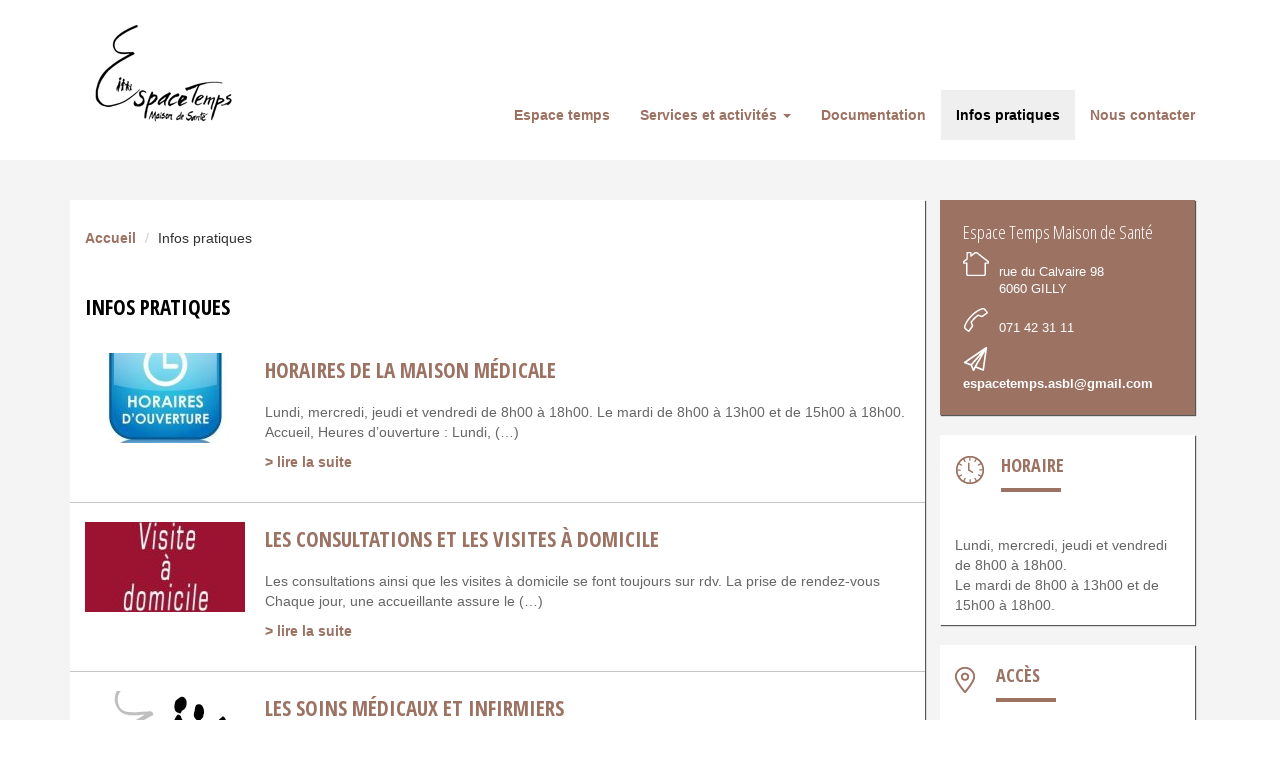

--- FILE ---
content_type: text/html; charset=utf-8
request_url: https://espacetemps.be/-Infos-pratiques-
body_size: 5200
content:
<!DOCTYPE html>
<html lang="fr">
  <head>
    <!-- Google tag (gtag.js) -->
<script async src="https://www.googletagmanager.com/gtag/js?id=G-7K63QL0F6K"></script>
<script>
  window.dataLayer = window.dataLayer || [];
  function gtag(){dataLayer.push(arguments);}
  gtag('js', new Date());

  gtag('config', 'G-7K63QL0F6K');
</script>

<meta charset="utf-8">
<meta http-equiv="X-UA-Compatible" content="IE=edge">
<meta name="viewport" content="width=device-width, initial-scale=1">
<title>Infos pratiques -  Espace Temps - Maison de santé - Gilly</title>
<link rel="shortcut icon" href="/espacetemps.png" />
<link href='//fonts.googleapis.com/css?family=Open+Sans+Condensed:300,300italic,700' rel='stylesheet' type='text/css'>


	<meta property="og:title" content="Infos pratiques" />
	
	<meta property="og:locale" content="fr_FR" />
	
	
	<meta property="og:url" content="https://espacetemps.be/-Infos-pratiques-" />
	<meta property="og:site_name" content="Espace Temps - Maison de santé - Gilly" />

<meta name="description" content="  Infos pratiques - L&#039;Espace Temps, maison de sant&#233; implant&#233;e dans la r&#233;gion de Charleroi, est une &#233;quipe de (&#8230;)" />

<link rel="apple-touch-icon" sizes="57x57" href="squelettes/css/img/apple-icon-57x57.png">
<link rel="apple-touch-icon" sizes="60x60" href="squelettes/css/img/apple-icon-60x60.png">
<link rel="apple-touch-icon" sizes="72x72" href="squelettes/css/img/apple-icon-72x72.png">
<link rel="apple-touch-icon" sizes="76x76" href="squelettes/css/img/apple-icon-76x76.png">
<link rel="apple-touch-icon" sizes="114x114" href="squelettes/css/img/apple-icon-114x114.png">
<link rel="apple-touch-icon" sizes="120x120" href="squelettes/css/img/apple-icon-120x120.png">
<link rel="apple-touch-icon" sizes="144x144" href="squelettes/css/img/apple-icon-144x144.png">
<link rel="apple-touch-icon" sizes="152x152" href="squelettes/css/img/apple-icon-152x152.png">
<link rel="apple-touch-icon" sizes="180x180" href="squelettes/css/img/apple-icon-180x180.png">
<link rel="icon" type="image/png" sizes="192x192"  href="squelettes/css/img/android-icon-192x192.png">
<link rel="icon" type="image/png" sizes="32x32" href="squelettes/css/img/favicon-32x32.png">
<link rel="icon" type="image/png" sizes="96x96" href="squelettes/css/img/favicon-96x96.png">
<link rel="icon" type="image/png" sizes="16x16" href="squelettes/css/img/favicon-16x16.png">
<link rel="manifest" href="squelettes/css/img/manifest.json">
<meta name="msapplication-TileColor" content="#ffffff">
<meta name="msapplication-TileImage" content="squelettes/css/img/ms-icon-144x144.png">
<meta name="theme-color" content="#ffffff">
<link rel="canonical" href="https://espacetemps.be/-Infos-pratiques-" />
<!-- jQuery (necessary for Bootstrap's JavaScript plugins) -->
<script>
var mediabox_settings={"auto_detect":true,"ns":"box","tt_img":true,"sel_g":"#documents_portfolio a[type='image\/jpeg'],#documents_portfolio a[type='image\/png'],#documents_portfolio a[type='image\/gif']","sel_c":".mediabox","str_ssStart":"Diaporama","str_ssStop":"Arr\u00eater","str_cur":"{current}\/{total}","str_prev":"Pr\u00e9c\u00e9dent","str_next":"Suivant","str_close":"Fermer","str_loading":"Chargement\u2026","str_petc":"Taper \u2019Echap\u2019 pour fermer","str_dialTitDef":"Boite de dialogue","str_dialTitMed":"Affichage d\u2019un media","splash_url":"","lity":{"skin":"_simple-dark","maxWidth":"90%","maxHeight":"90%","minWidth":"400px","minHeight":"","slideshow_speed":"2500","opacite":"0.9","defaultCaptionState":"expanded"}};
</script>
<!-- insert_head_css -->
<link rel='stylesheet' href='local/cache-css/4e04b1201797a758988dd69691a94303.css?1764577401' type='text/css' />
<script type='text/javascript' src='local/cache-js/f2d869d94027923ab2dcb4f76df967db.js?1764577402'></script>
<script>
var jquery10=$.noConflict();
</script>












<!-- insert_head -->



<!-- Bootstrap -->




<!-- HTML5 Shim and Respond.js IE8 support of HTML5 elements and media queries -->
<!-- WARNING: Respond.js doesn't work if you view the page via file:// -->
<!--[if lt IE 9]>
  <script src="https://oss.maxcdn.com/html5shiv/3.7.2/html5shiv.min.js"></script>
  <script src="https://oss.maxcdn.com/respond/1.4.2/respond.min.js"></script>
<![endif]-->  </head>
  <body>
<header>
  <!-- NAVBAR -->
  	<nav class="navbar navbar-default">
	  <div class="container">
	    <!-- Brand and toggle get grouped for better mobile display -->
	    <div class="navbar-header">
	      <button type="button" class="navbar-toggle collapsed" data-toggle="collapse" data-target="#bs-example-navbar-collapse-1" aria-expanded="false">
	        <span class="sr-only">Toggle navigation</span>
	        <span class="icon-bar"></span>
	        <span class="icon-bar"></span>
	        <span class="icon-bar"></span>
	      </button>
	     <a class="navbar-brand" href="https://www.espacetemps.be">
	      	<img src="squelettes/css/img/logo.png" alt="Espace Temps" class="hidden-xs visible-sm visible-md visible-lg">
	      	<img src="squelettes/css/img/logo-mini.png" alt="Espace Temps" class="visible-xs hidden-sm hidden-md hidden-lg logo-mini">
	      </a>
	    </div>

	    <!-- Collect the nav links, forms, and other content for toggling -->
	    <div class="collapse navbar-collapse" id="bs-example-navbar-collapse-1">
	      	<ul class="nav navbar-nav navbar-right">
		        
		       		
                   	
                   	
                   	  
					 <li ><a href="-Espace-temps-"  title="Espace temps">Espace temps</a>
                   	 
              		
                    </li>
		        
		       		
                   	
                   	 
					<li class="dropdown">
	         			 <a href="#" class="dropdown-toggle" data-toggle="dropdown" role="button" aria-haspopup="true" aria-expanded="false">Services et activités <span class="caret"></span></a>
                   	 
                   	 
              		
                        <ul class="dropdown-menu">
                            
                                <li><a href="-Accueil-11-" title="Accueil ">Accueil </a></li>
                            
                                <li><a href="-Equipe-medicale-et-infirmiere-" title="Equipe m&#233;dicale et infirmi&#232;re">Equipe médicale et infirmière</a></li>
                            
                                <li><a href="-Service-social-" title="Service social ">Service social </a></li>
                            
                                <li><a href="-Activites-" title="Activit&#233;s">Activités</a></li>
                            
                                <li><a href="-Agenda-" title="Agenda ">Agenda </a></li>
                            
                                <li><a href="-Equipe-medecins-et-infis-" title="Services et activit&#233;s">Services et activités</a></li>
                            
                        </ul>
                    
                    </li>
		        
		       		
                   	
                   	
                   	  
					 <li ><a href="-Documentation-"  title="Documentation">Documentation</a>
                   	 
              		
                    </li>
		        
		       		
                   	
                   	
                   	  
					 <li class="on"><a href="-Infos-pratiques-" class="on" title="Infos pratiques">Infos pratiques</a>
                   	 
              		
                    </li>
		        
		       		
                   	
                   	
                   	  
					 <li ><a href="-Nous-contacter-"  title="Nous contacter">Nous contacter</a>
                   	 
              		
                    </li>
		        
	      	</ul>
	    </div><!-- /.navbar-collapse -->
	  </div><!-- /.container-fluid -->
	</nav>
	<div class="banniere_mini visible-xs hidden-sm hidden-md hidden-lg"></div>
	

</header><main role="main" class="main container-fluid">

	<div class="container">
		<!-- section content -->

		<section class="content col-xs-12 col-md-9 shadows">
			<div class="arianne">
				<!-- Breadcrumb -->

<ol class="breadcrumb row" itemscope itemtype="http://schema.org/BreadcrumbList">
<li>
      <a itemprop="item" href="https://www.espacetemps.be" title="retour vers accueil"><span itemprop="name">Accueil</span></a>
 </li> 
 
 
  
   
	<li><span>Infos pratiques</span></li>
  
  
  
  
   
    
  
  
</ol>			</div>
			<div class="row">
				<h1 class="col-xs-12">Infos pratiques</h1>
				
				
			
				
					<article class="actualite col-xs-12">
							<figure>
							    <a href="Horaires-de-la-maison-medicale" title="Horaires de la maison m&#233;dicale" class="logo-article">
							      <a href="Horaires-de-la-maison-medicale" title="Horaires de la maison médicale"><img
	src="local/cache-vignettes/L160xH90/f6dc93f6120f5af7c1e5d62d93dc83-9075d.jpg?1699537893" class='pull-left hidden-xs img-responsive' width='160' height='90' alt='Horaires de la maison m&#233;dicale' title='Horaires de la maison m&#233;dicale' /></a>
									 
							   </a>
							</figure>
						   <header>
						  		<h1><a href="Horaires-de-la-maison-medicale" title="Horaires de la maison m&#233;dicale">Horaires de la maison médicale</a></h1>
							</header>
							<p>Lundi, mercredi, jeudi et vendredi de 8h00 à 18h00.

 Le mardi de 8h00 à 13h00 et de 15h00 à 18h00. Accueil, Heures d’ouverture : 

 Lundi,&nbsp;(…)</p>
							<footer>
								<a href="Horaires-de-la-maison-medicale" title="Horaires de la maison m&#233;dicale">lire la suite</a>
							</footer>
						</article>
					
					
					<article class="actualite col-xs-12">
							<figure>
							    <a href="Les-consultations-et-les-visites-a-domicile" title="Les consultations et les visites &#224; domicile" class="logo-article">
							      <a href="Les-consultations-et-les-visites-a-domicile" title="Les consultations et les visites à domicile"><img
	src="local/cache-vignettes/L160xH90/55dcbc4a7cae3caa3cd19c71672e3b-8a64d.jpg?1699537893" class='pull-left hidden-xs img-responsive' width='160' height='90' alt='Les consultations et les visites &#224; domicile' title='Les consultations et les visites &#224; domicile' /></a>
									 
							   </a>
							</figure>
						   <header>
						  		<h1><a href="Les-consultations-et-les-visites-a-domicile" title="Les consultations et les visites &#224; domicile">Les consultations et les visites à domicile</a></h1>
							</header>
							<p>Les consultations ainsi que les visites à domicile se font toujours sur rdv. La prise de rendez-vous 

 Chaque jour, une accueillante assure le&nbsp;(…)</p>
							<footer>
								<a href="Les-consultations-et-les-visites-a-domicile" title="Les consultations et les visites &#224; domicile">lire la suite</a>
							</footer>
						</article>
					
					
					<article class="actualite col-xs-12">
							<figure>
							    <a href="Les-soins-medicaux-et-infirmiers" title="Les soins m&#233;dicaux et infirmiers" class="logo-article">
							      
									  
										<a href="Les-soins-medicaux-et-infirmiers" title="Les soins médicaux et infirmiers"><img src='local/cache-vignettes/L160xH90/72336df6ca6643fd28521bd466a6d9-76a8d.png?1699523282' class='pull-left img-responsive' width='160' height='90' alt='Les soins m&#233;dicaux et infirmiers' title='Les soins m&#233;dicaux et infirmiers' /></a> 
									 
							   </a>
							</figure>
						   <header>
						  		<h1><a href="Les-soins-medicaux-et-infirmiers" title="Les soins m&#233;dicaux et infirmiers">Les soins médicaux et infirmiers</a></h1>
							</header>
							<p>L’Espace Temps est une maison médicale au forfait.  

 Cela signifie que les patients inscrits (signature d’un contrat) ne paieront plus leurs&nbsp;(…)</p>
							<footer>
								<a href="Les-soins-medicaux-et-infirmiers" title="Les soins m&#233;dicaux et infirmiers">lire la suite</a>
							</footer>
						</article>
					
					
					<article class="actualite col-xs-12">
							<figure>
							    <a href="besoin-d-ordonnance" title="besoin d&#039;ordonnance" class="logo-article">
							      <a href="besoin-d-ordonnance" title="besoin d&#039;ordonnance"><img
	src="local/cache-vignettes/L160xH90/7cb32be558afa8f4253a44b2ebf0e9-a3302.jpg?1699537893" class='pull-left hidden-xs img-responsive' width='160' height='90' alt='besoin d&#039;ordonnance' title='besoin d&#039;ordonnance' /></a>
									 
							   </a>
							</figure>
						   <header>
						  		<h1><a href="besoin-d-ordonnance" title="besoin d&#039;ordonnance">besoin d&#8217;ordonnance</a></h1>
							</header>
							<p>Pour une demande d’ordonnance, contactez l’accueil au 071/42.31.11.  

 Vous pouvez transmettre à l’accueillante la liste des médicaments dont&nbsp;(…)</p>
							<footer>
								<a href="besoin-d-ordonnance" title="besoin d&#039;ordonnance">lire la suite</a>
							</footer>
						</article>
					
					
					<article class="actualite col-xs-12">
							<figure>
							    <a href="Acces" title="Acc&#232;s" class="logo-article">
							      <a href="Acces" title="Accès"><img
	src="local/cache-vignettes/L160xH90/cfe3803920a8e4f75f43083f810455-eb109.png?1699537893" class='pull-left hidden-xs img-responsive' width='160' height='90' alt='Acc&#232;s' title='Acc&#232;s' /></a>
									 
							   </a>
							</figure>
						   <header>
						  		<h1><a href="Acces" title="Acc&#232;s">Accès</a></h1>
							</header>
							<p>ASBL Espace Temps maison de santé

 98, rue du Calvaire

 6060 Gilly 

 Tél : 071/42.31.11

 Fax : 071/42.31.71

 E-mail :&nbsp;(…)</p>
							<footer>
								<a href="Acces" title="Acc&#232;s">lire la suite</a>
							</footer>
						</article>
					
					
					<article class="actualite col-xs-12">
							<figure>
							    <a href="Foire-aux-questions" title="Foire aux questions" class="logo-article">
							      <a href="Foire-aux-questions" title="Foire aux questions"><img
	src="local/cache-vignettes/L160xH90/1f14ccc5275de48be33bd6c3b7665c-90a2e.jpg?1699537894" class='pull-left hidden-xs img-responsive' width='160' height='90' alt='Foire aux questions' title='Foire aux questions' /></a>
									 
							   </a>
							</figure>
						   <header>
						  		<h1><a href="Foire-aux-questions" title="Foire aux questions">Foire aux questions</a></h1>
							</header>
							<p>Sur le lien ci-dessous, vous trouverez les réponses aux questions que vous nous posez le plus fréquemment. 

 Une maison médicale, pour quoi faire&nbsp;(…)</p>
							<footer>
								<a href="Foire-aux-questions" title="Foire aux questions">lire la suite</a>
							</footer>
						</article>
					
					
					<article class="actualite col-xs-12">
							<figure>
							    <a href="Deplacement-pour-rdv-medicaux-un-remboursement-est-possible" title="D&#233;placement pour rdv m&#233;dicaux, un remboursement est possible..." class="logo-article">
							      <a href="Deplacement-pour-rdv-medicaux-un-remboursement-est-possible" title="Déplacement pour rdv médicaux, un remboursement"><img
	src="local/cache-vignettes/L160xH90/c34b5a1f8b56579b1d853e66020b9c-9b3d3.jpg?1699537894" class='pull-left hidden-xs img-responsive' width='160' height='90' alt='D&#233;placement pour rdv m&#233;dicaux, un remboursement est possible...' title='D&#233;placement pour rdv m&#233;dicaux, un remboursement est possible...' /></a>
									 
							   </a>
							</figure>
						   <header>
						  		<h1><a href="Deplacement-pour-rdv-medicaux-un-remboursement-est-possible" title="D&#233;placement pour rdv m&#233;dicaux, un remboursement est possible...">Déplacement pour rdv médicaux, un remboursement est possible...</a></h1>
							</header>
							<p>Vous vous êtes rendu à l’hôpital ou à un rendez-vous médical ?  Vous avez droit à un remboursement pour vos frais de transport, renseignez vous&nbsp;(…)</p>
							<footer>
								<a href="Deplacement-pour-rdv-medicaux-un-remboursement-est-possible" title="D&#233;placement pour rdv m&#233;dicaux, un remboursement est possible...">lire la suite</a>
							</footer>
						</article>
					
					
					
				</div>	
		</section>
		<!-- aside -->
<aside class="col-md-3 col-xs-12">
		<div class="row-xs">
			<div class="col-md-12 plandacces shadows">

				<h2 class="sr-only">Informations</h2>
				
				<div>
					<h5>Espace Temps Maison de Santé</h5>
					<p class="adresse">rue du Calvaire 98 <br/><span class="fix-padding">6060 GILLY</span></p>
					<p class="telephone">071 42 31 11</p>
					<p class="email"><a class="mail" href="/cdn-cgi/l/email-protection#5134222130323425343c21227f3022333d11363c30383d7f323e3c"><span class="__cf_email__" data-cfemail="5336202332303627363e23207d3220313f13343e323a3f7d303c3e">[email&#160;protected]</span></a></p>
				</div>
			</div>
				
				<div class="col-md-12 horaires shadows">
					<h2>Horaire</h2>
					<p>Lundi, mercredi, jeudi et vendredi de 8h00 à 18h00.<br class='autobr' />
Le mardi de 8h00 à 13h00 et de 15h00 à 18h00.</p>
				</div>
			
			<div class="col-md-12 plandacces shadows">
				<h2>Accès</h2>
				<a href="Acces" title="Page contact"><img src="squelettes/css/img/img_plandacces.jpg" alt="carte du plan d'accès" class="img-responsive"></a>
			</div>
		</div>
</aside>	</div>
</main>
<footer class="footer container-fluid">
  <div class="container">
    <div itemscope itemtype="http://schema.org/Organization">
      <div class="logo_footer col-md-3 col-xs-6">
        <img itemprop="logo" src="squelettes/css/img/logo.png" alt="logo d'Espace Temps">
        <meta itemprop="url" content="https://www.espacetemps.be"/>  
      </div>
      <div class="adresse_footer col-md-3 col-xs-6" >
        <h4 itemprop="name">Espace Temps Maison de Santé</h4>
        <meta itemprop="description" content="L'Espace Temps, maison de santé implantée dans la région de Charleroi, est une équipe de professionnels qui se mobilise pour promouvoir la santé pour tous."/>
        <div itemprop="address" itemscope itemtype="http://schema.org/PostalAddress">
        <p itemprop="streetAddress">Rue du Calvaire 98<p>
        <p><span itemprop="postalCode">6060</span> <span itemprop="addressLocality">Gilly, Belgique</span></p>
        </div>
        <p itemprop="telephone">071 42 31 11</p>
        <p itemprop="email"><a href="/cdn-cgi/l/email-protection" class="__cf_email__" data-cfemail="4326303322202637262e33306d2230212f03242e222a2f6d202c2e">[email&#160;protected]</a></p>
            
      </div>
    </div>
    <div class="col-md-3 col-xs-6">
    <nav>
        <ul>
          
        </ul>
      </nav>
    </div>
    <div class="col-md-3 col-xs-6">
      <p>© 2015 Espace Temps asbl - Site réalisé par <a href="http://www.media-animation.be">Média animation</a></p>      
    </div>
  </div>
</footer>

  
    <!-- Include all compiled plugins (below), or include individual files as needed -->
    <script data-cfasync="false" src="/cdn-cgi/scripts/5c5dd728/cloudflare-static/email-decode.min.js"></script><script src="squelettes/js/bootstrap.min.js"></script>
    <script src="squelettes/js/jquery.easing.min.1.3.js"></script><script defer src="https://static.cloudflareinsights.com/beacon.min.js/vcd15cbe7772f49c399c6a5babf22c1241717689176015" integrity="sha512-ZpsOmlRQV6y907TI0dKBHq9Md29nnaEIPlkf84rnaERnq6zvWvPUqr2ft8M1aS28oN72PdrCzSjY4U6VaAw1EQ==" data-cf-beacon='{"version":"2024.11.0","token":"94052eeea2384a9ea2f75fa1cf318b86","r":1,"server_timing":{"name":{"cfCacheStatus":true,"cfEdge":true,"cfExtPri":true,"cfL4":true,"cfOrigin":true,"cfSpeedBrain":true},"location_startswith":null}}' crossorigin="anonymous"></script>
</body>
</html>
